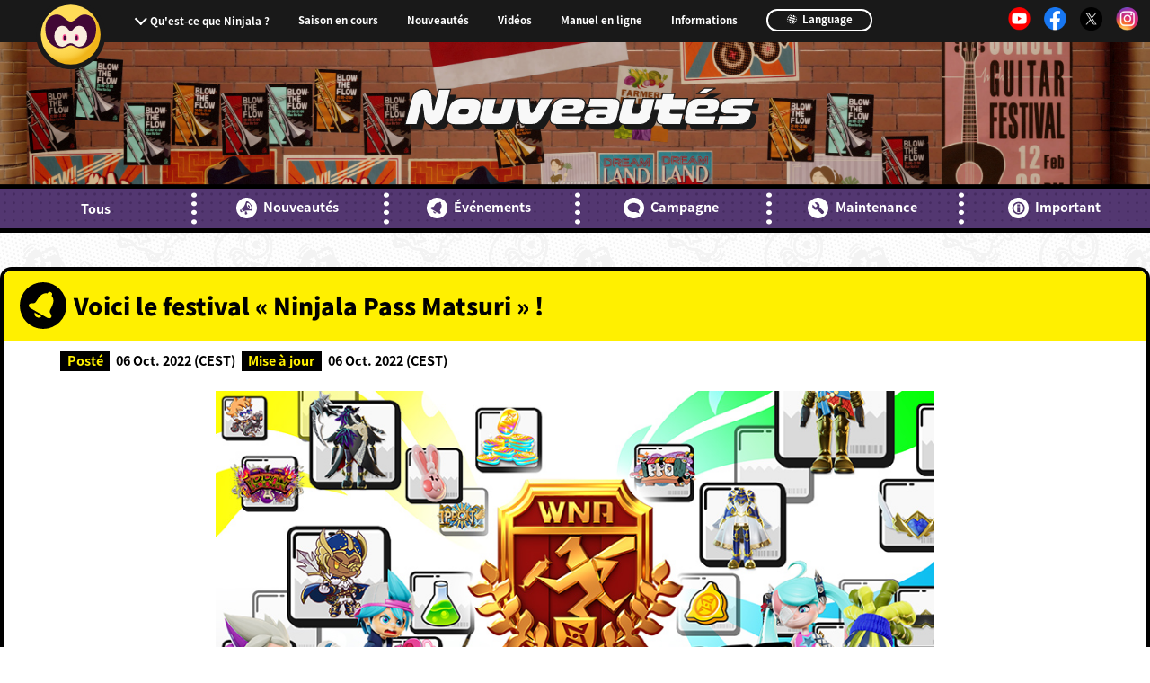

--- FILE ---
content_type: text/html; charset=UTF-8
request_url: https://ninjalathegame.com/fr/news/event/ninjala-pass-matsuri19.html
body_size: 26544
content:
<!DOCTYPE html>
<html lang="fr">
    <head>
        <!-- Google Tag Manager -->
        <script>(function (w, d, s, l, i) {
                w[l] = w[l] || []; w[l].push({
                    'gtm.start':
                    new Date().getTime(), event: 'gtm.js'
                }); var f = d.getElementsByTagName(s)[0],
                    j = d.createElement(s), dl = l != 'dataLayer' ? '&l=' + l : ''; j.async = true; j.src =
                        'https://www.googletagmanager.com/gtm.js?id=' + i + dl; f.parentNode.insertBefore(j, f);
            })(window, document, 'script', 'dataLayer', 'GTM-KMF7949');</script>
        <!-- End Google Tag Manager -->
        <meta charset="utf-8">
        <meta http-equiv="X-UA-Compatible" content="IE=edge">
        <title>Voici le festival « Ninjala Pass Matsuri » !｜Ninjala -Site officiel-</title>
        <meta name="viewport" content="width=device-width, initial-scale=1.0, user-scalable=no">
        <meta name="format-detection" content="telephone=no">
        <link rel="apple-touch-icon" href="/apple-touch-icon.png" sizes="180x180">
        <meta name="description" content="Un jeu d'action et de combat en ligne avec des ninjas et du chewing-gum !Utilisez le ninja-gum pour libérer le pouvoir du shinobi et utilisez tous vos coups et vos compétences pour battre vos adversaires !">
<meta http-equiv="content-language" content="fr">
<!-- OGP -->
<meta property="og:title" content="Ninjala">
<meta property="og:description" content="Un jeu d'action et de combat en ligne avec des ninjas et du chewing-gum !Utilisez le ninja-gum pour libérer le pouvoir du shinobi et utilisez tous vos coups et vos compétences pour battre vos adversaires !">
<meta property="og:type" content="website">
<meta property="og:url" content="https://ninjalathegame.com/fr/">
<meta property="og:image" content="https://ninjalathegame.com/_materials/img/og-en.jpg">
<meta property="og:site_name" content="Ninjala -Site officiel-">

        <link rel="canonical" href="https://ninjalathegame.com/fr/news/event/ninjala-pass-matsuri19.html">
        <!-- alternate[s] -->
        <link rel="alternate" href="https://ninjalathegame.com/jp/news/event/ninjala-pass-matsuri19.html" hreflang="ja">
        <link rel="alternate" href="https://ninjalathegame.com/en/news/event/ninjala-pass-matsuri19.html" hreflang="en">
        <link rel="alternate" href="https://ninjalathegame.com/de/news/event/ninjala-pass-matsuri19.html" hreflang="de">
        <link rel="alternate" href="https://ninjalathegame.com/es/news/event/ninjala-pass-matsuri19.html" hreflang="es">
        <link rel="alternate" href="https://ninjalathegame.com/fr/news/event/ninjala-pass-matsuri19.html" hreflang="fr">
        <link rel="alternate" href="https://ninjalathegame.com/it/news/event/ninjala-pass-matsuri19.html" hreflang="it">
        <link rel="alternate" href="https://ninjalathegame.com/zh-cn/news/event/ninjala-pass-matsuri19.html" hreflang="zh-CN">
        <link rel="alternate" href="https://ninjalathegame.com/zh-tw/news/event/ninjala-pass-matsuri19.html" hreflang="zh-TW">
        <link rel="alternate" href="https://ninjalathegame.com/ko/news/event/ninjala-pass-matsuri19.html" hreflang="ko">
        <!-- alternate[e] -->
        <!-- CSS -->
        <link rel="stylesheet" href="/_materials/css/reset.css">
        <link rel="stylesheet" href="/_materials/css/common-layout.css">
        <link rel="stylesheet" href="/_materials/css/news.css">
        <link rel="stylesheet" href="/_materials/css/common-animation.css">
    </head>
    <body class="fr">
        <!-- Google Tag Manager (noscript) -->
        <noscript><iframe src="https://www.googletagmanager.com/ns.html?id=GTM-KMF7949" height="0" width="0"
                          style="display:none;visibility:hidden"></iframe></noscript>
        <!-- End Google Tag Manager (noscript) -->
        <div id="page">
            <header class="gnavi">
    <p class="btn-menu js-btn-menu sp-only" data-btn-menu="">
        <img class="menu-default" src="/_materials/img/common/icon-menu_sp.svg" alt="">
        <img class="menu-open" src="/_materials/img/common/icon-menu_sp_on.svg" alt="">
        <span class="menu-default">MENU</span>
        <span class="menu-open">CLOSE</span>
    </p>
    <p class="btn-menu pc-only">
        <a href="/fr/">
            <img class="menu-default" src="/_materials/img/common/icon-menu_pc.svg" alt="">
            <img class="menu-open" src="/_materials/img/common/icon-menu_pc_on.svg" alt="">
        </a>
    </p>
    <div class="header-inner" data-header-inner="">
        <h3 class="sp-only"><a href="/fr/"><img src="/_materials/img/top/footer-logo_jp.jpg" alt="Ninjala" data-logo data-del="en,fr,de,it,es,tw,cn,ko"><img src="/_materials/img/top/footer-logo_en.jpg" alt="Ninjala" data-logo data-del="jp"></a></h3>
        <nav>
          <ul class="menu-main">
            <li class="menu-sub">
              <label for="sub-open" class="init-bottom">Qu'est-ce que Ninjala ?</label>
              <input type="checkbox" id="sub-open" class="accordion">
                <ul class="menu-sub-child">
                    <li><a href="/fr/about/">Qu'est-ce que Ninjala ?</a></li>
                    <li><a href="/fr/howto/">Jouer au jeu</a></li>
                    <li><a href="/fr/ninja-gum/">Ninja-gum</a></li>
                    <li><a href="/fr/stage/">Arènes</a></li>
                </ul>
            </li>
			  <li><a href="/fr/seasons/seasons21.html">Saison en cours</a></li>
            <li><a href="/fr/news/">Nouveautés</a></li>
			<li><a href="https://www.youtube.com/channel/UCktV7qvOqmyYrNRKOI2mgoQ" target="_blank" rel="noopener noreferrer">Vidéos</a></li>
            <li><a href="/fr/manual/">Manuel en ligne</a></li>
            <li><a href="/fr/product/">Informations</a></li>
                <li class="language">
                    <a href="/">
                        <svg id="icon-earth" xmlns="http://www.w3.org/2000/svg" viewBox="0 0 103.52 103.52">
                            <circle id="circle" data-name="circle" class="cls-1" cx="51.76" cy="51.76" r="47">
                            </circle>
                            <path id="path01" data-name="path01" class="cls-2"
                                d="M59.11,2.69c15.74,4.22,23.08,26.94,16.39,52S50.62,95.56,34.87,91.33s-23.08-26.95-16.39-52S43.36-1.54,59.11,2.69Z"
                                transform="translate(4.76 4.76)"></path>
                            <path id="path02" data-name="path02" d="M55.38.75l6.19,1.56L37.5,90.4l-6.17-1.65Z"
                                transform="translate(4.76 4.76)"></path>
                            <path id="path03" data-name="path03" d="M4.83,31.75,91,56l-1.65,6.15L3.18,37.9Z"
                                transform="translate(4.76 4.76)"></path>
                            <path id="path04" data-name="path04" d="M15.57,15,91,36l-1.65,6.14-75.43-21Z"
                                transform="translate(4.76 4.76)"></path>
                            <path id="path05" data-name="path05" d="M4,51.88,84.75,74,83.1,80.14,2.35,58Z"
                                transform="translate(4.76 4.76)"></path>
                        </svg>
                        Language
                    </a>
                </li>
            </ul>
        </nav>
        <ul class="sns">
            <li><a href="https://www.youtube.com/channel/UCktV7qvOqmyYrNRKOI2mgoQ" target="_blank" rel="noopener noreferrer"><img src="/_materials/img/common/icon-yt.png" alt=""></a></li>
            <li><a href="https://facebook.com/PlayNinjala" target="_blank" rel="noopener noreferrer"><img src="/_materials/img/common/icon-fb.png" alt=""></a></li>
            <li><a href="https://x.com/PlayNinjala" target="_blank" rel="noopener noreferrer"><img src="/_materials/img/common/icon-x.png" alt=""></a></li>
            <li><a href="https://instagram.com/PlayNinjala" target="_blank" rel="noopener noreferrer"><img src="/_materials/img/common/icon-insta.png" alt=""></a></li>
        </ul>
    </div>
</header>
            <main class="page-title" data-page-title="">
                <h1 class="vdl-logo">Nouveautés</h1>
            </main>
            
<section class="newsmenu-navbar">
<ul class="newsmenu-nav">
<li><a href="/fr/news/">Tous</a></li>
<li><a href="/fr/news/info/"><svg class="icon_wrap"><use xlink:href="#icon_info"></use></svg>Nouveautés</a></li>
<li><a href="/fr/news/event/"><svg class="icon_wrap"><use xlink:href="#icon_event"></use></svg>Événements</a></li>
<li><a href="/fr/news/campaign/"><svg class="icon_wrap"><use xlink:href="#icon_campaign"></use></svg>Campagne</a></li>
<li><a href="/fr/news/maintenance/"><svg class="icon_wrap"><use xlink:href="#icon_mainte"></use></svg>Maintenance</a></li>
<li><a href="/fr/news/notice/"><svg class="icon_wrap"><use xlink:href="#icon_important"></use></svg>Important</a></li>
</ul>
</section>

            <article class="container">

                <h2 class="contents-ttl"><svg class="icon_wrap"><use xlink:href="#icon_event"></use></svg>Voici le festival « Ninjala Pass Matsuri » !</h2>

                <section class="contents fade-in">
                    <div class="content-inner">
                        <dl class="date-list">
                            <dt class="date-ttl">Posté</dt>
                            <dd data-del="en,fr,it,de,es,cn,tw,ko">2022/10/06 (JST)</dd>
                            <dd data-del="jp,fr,it,de,es,cn,tw,ko">Oct. 05, 2022 (PDT)<br>
06 Oct. 2022 (BST)<br>
06 Oct. 2022 (AEST)</dd>
                            <dd data-del="jp,en,fr,it,es,cn,tw,ko">06. Okt. 2022 (CEST)</dd>
                            <dd data-del="jp,en,fr,it,de,cn,tw,ko">06 Oct. 2022 (CEST)</dd>
                            <dd data-del="jp,en,it,de,es,cn,tw,ko">06 Oct. 2022 (CEST)</dd>
                            <dd data-del="jp,en,fr,de,es,cn,tw,ko">06 Ott. 2022 (CEST)</dd>
                            <dd data-del="jp,en,fr,it,de,es,tw,ko">2022/10/06 (HKT)</dd>
                            <dd data-del="jp,en,fr,it,de,es,cn,ko">2022/10/06 (HKT)</dd>
                            <dd data-del="jp,en,fr,it,de,es,cn,tw">2022/10/06 (KST)</dd>
                            <dt class="date-ttl">Mise à jour</dt>
                            <dd data-del="en,fr,it,de,es,cn,tw,ko">2022/10/06 (JST)</dd>
                            <dd data-del="jp,fr,it,de,es,cn,tw,ko">Oct. 05, 2022 (PDT)<br>
06 Oct. 2022 (BST)<br>
06 Oct. 2022 (AEST)</dd>
                            <dd data-del="jp,en,fr,it,es,cn,tw,ko">06. Okt. 2022 (CEST)</dd>
                            <dd data-del="jp,en,fr,it,de,cn,tw,ko">06 Oct. 2022 (CEST)</dd>
                            <dd data-del="jp,en,it,de,es,cn,tw,ko">06 Oct. 2022 (CEST)</dd>
                            <dd data-del="jp,en,fr,de,es,cn,tw,ko">06 Ott. 2022 (CEST)</dd>
                            <dd data-del="jp,en,fr,it,de,es,tw,ko">2022/10/06 (HKT)</dd>
                            <dd data-del="jp,en,fr,it,de,es,cn,ko">2022/10/06 (HKT)</dd>
                            <dd data-del="jp,en,fr,it,de,es,cn,tw">2022/10/06 (KST)</dd>
                        </dl>
                    </div>
                    
                        <div class="content-inner">
                            <figure class="catch-visual">
                    
                               <img src="/_materials/img/news/event/ninjala-pass-matsuri19/banner.jpg">
　　　　　　　　　　　　　　　 
　　　　　　　　　　　　　　　 
                            </figure>
                        </div>
                    <div class="content-inner">
<h4 class="sec-ttl-mini">Programme de la saisons</h4>
<table class="responsive-table">
    <tbody>
        <tr>
            <th>1re fois</th>
            <td><span data-del="en,de,es,fr,it,cn,tw,ko">2022/10/13 11:00 (JST) ～ 2022/10/20 10:59 (JST)</span>                     <span data-del="jp,de,es,fr,it,cn,tw,ko">Oct. 12, 2022, 19:00 (PDT) - Oct. 19, 2022, 18:59 (PDT)<br />
            13 Oct. 2022, 03:00 (BST) - 20 Oct. 2022, 02:59 (BST)<br />
            13 Oct. 2022, 12:00 (AEST) - 20 Oct. 2022, 11:59 (AEST)</span>                     <span data-del="jp,en,es,fr,it,cn,tw,ko">13. Okt. 2022, 04:00 (CEST) - 20. Okt. 2022, 03:59 (CEST)</span>                     <span data-del="jp,en,de,fr,it,cn,tw,ko">13 Oct. 2022, 04:00 (CEST) - 20 Oct. 2022, 03:59 (CEST)</span>                     <span data-del="jp,en,de,es,it,cn,tw,ko">13 Oct. 2022, 04:00 (CEST) - 20 Oct. 2022, 03:59 (CEST)</span>                     <span data-del="jp,en,de,es,fr,cn,tw,ko">13 Ott. 2022, 04:00 (CEST) - 20 Ott. 2022, 03:59 (CEST)</span>                     <span data-del="jp,en,de,es,fr,it,tw,ko">2022/10/13 10:00 (HKT) ～ 2022/10/20 09:59 (HKT)</span>                     <span data-del="jp,en,de,es,fr,it,cn,ko">2022/10/13 10:00 (HKT) ～ 2022/10/20 09:59 (HKT)</span>                     <span data-del="jp,en,de,es,fr,it,cn,tw">2022/10/13 11:00 (KST) ～ 2022/10/20 10:59 (KST)</span></td>
        </tr>
        <tr>
            <th>2e fois</th>
            <td><span data-del="en,de,es,fr,it,cn,tw,ko">2022/11/10 11:00 (JST) ～ 2022/11/17 10:59 (JST)</span>                     <span data-del="jp,de,es,fr,it,cn,tw,ko">Nov. 09, 2022, 18:00 (PST) - Nov. 16, 2022, 17:59 (PST)<br />
            10 Nov. 2022, 02:00 (GMT) - 17 Nov. 2022, 01:59 (GMT)<br />
            10 Nov. 2022, 12:00 (AEST) - 17 Nov. 2022, 11:59 (AEST)</span>                     <span data-del="jp,en,es,fr,it,cn,tw,ko">10. Nov. 2022, 03:00 (CET) - 17. Nov. 2022, 02:59 (CET)</span>                     <span data-del="jp,en,de,fr,it,cn,tw,ko">10 Nov. 2022, 03:00 (CET) - 17 Nov. 2022, 02:59 (CET)</span>                     <span data-del="jp,en,de,es,it,cn,tw,ko">10 Nov. 2022, 03:00 (CET) - 17 Nov. 2022, 02:59 (CET)</span>                     <span data-del="jp,en,de,es,fr,cn,tw,ko">10 Nov. 2022, 03:00 (CET) - 17 Nov. 2022, 02:59 (CET)</span>                     <span data-del="jp,en,de,es,fr,it,tw,ko">2022/11/10 10:00 (HKT) ～ 2022/11/17 09:59 (HKT)</span>                     <span data-del="jp,en,de,es,fr,it,cn,ko">2022/11/10 10:00 (HKT) ～ 2022/11/17 09:59 (HKT)</span>                     <span data-del="jp,en,de,es,fr,it,cn,tw">2022/11/10 11:00 (KST) ～ 2022/11/17 10:59 (KST)</span></td>
        </tr>
        <tr>
            <th>3e fois</th>
            <td><span data-del="en,de,es,fr,it,cn,tw,ko">2022/12/08 11:00 (JST) ～ 2022/12/15 10:59 (JST)</span>                     <span data-del="jp,de,es,fr,it,cn,tw,ko">Dec. 07, 2022, 18:00 (PST) - Dec. 14, 2022, 17:59 (PST)<br />
            08 Dec. 2022, 02:00 (GMT) - 15 Dec. 2022, 01:59 (GMT)<br />
            08 Dec. 2022, 12:00 (AEST) - 15 Dec. 2022, 11:59 (AEST)</span>                     <span data-del="jp,en,es,fr,it,cn,tw,ko">08. Dez. 2022, 03:00 (CET) - 15. Dez. 2022, 02:59 (CET)</span>                     <span data-del="jp,en,de,fr,it,cn,tw,ko">08 Dic. 2022, 03:00 (CET) - 15 Dic. 2022, 02:59 (CET)</span>                     <span data-del="jp,en,de,es,it,cn,tw,ko">08 D&eacute;c. 2022, 03:00 (CET) - 15 D&eacute;c. 2022, 02:59 (CET)</span>                     <span data-del="jp,en,de,es,fr,cn,tw,ko">08 Dic. 2022, 03:00 (CET) - 15 Dic. 2022, 02:59 (CET)</span>                     <span data-del="jp,en,de,es,fr,it,tw,ko">2022/12/08 10:00 (HKT) ～ 2022/12/15 09:59 (HKT)</span>                     <span data-del="jp,en,de,es,fr,it,cn,ko">2022/12/08 10:00 (HKT) ～ 2022/12/15 09:59 (HKT)</span>                     <span data-del="jp,en,de,es,fr,it,cn,tw">2022/12/08 11:00 (KST) ～ 2022/12/15 10:59 (KST)</span></td>
        </tr>
        <tr>
            <th>4e fois</th>
            <td><span data-del="en,de,es,fr,it,cn,tw,ko">2023/01/05 11:00 (JST) ～ 2023/01/12 10:59 (JST)</span>                     <span data-del="jp,de,es,fr,it,cn,tw,ko">Jan. 04, 2023, 18:00 (PST) - Jan. 11, 2023, 17:59 (PST)<br />
            05 Jan. 2023, 02:00 (GMT) - 12 Jan. 2023, 01:59 (GMT)<br />
            05 Jan. 2023, 12:00 (AEST) - 12 Jan. 2023, 11:59 (AEST)</span>                     <span data-del="jp,en,es,fr,it,cn,tw,ko">05. Jan. 2023, 03:00 (CET) - 12. Jan. 2023, 02:59 (CET)</span>                     <span data-del="jp,en,de,fr,it,cn,tw,ko">05 Enero 2023, 03:00 (CET) - 12 Enero 2023, 02:59 (CET)</span>                     <span data-del="jp,en,de,es,it,cn,tw,ko">05 Janv. 2023, 03:00 (CET) - 12 Janv. 2023, 02:59 (CET)</span>                     <span data-del="jp,en,de,es,fr,cn,tw,ko">05 Gen. 2023, 03:00 (CET) - 12 Gen. 2023, 02:59 (CET)</span>                     <span data-del="jp,en,de,es,fr,it,tw,ko">2023/01/05 10:00 (HKT) ～ 2023/01/12 09:59 (HKT)</span>                     <span data-del="jp,en,de,es,fr,it,cn,ko">2023/01/05 10:00 (HKT) ～ 2023/01/12 09:59 (HKT)</span>                     <span data-del="jp,en,de,es,fr,it,cn,tw">2023/01/05 11:00 (KST) ～ 2023/01/12 10:59 (KST)</span></td>
        </tr>
    </tbody>
</table>
</div>
<div class="content-inner">
<p>Merci de jouer à Ninjala.<br />
Des récompenses spéciales attendent tous ceux qui accomplissent leur devoir de ninja !<br>La WNA organise un très attendu Matsuri (Festival) pour motiver tous les élèves à remplir leurs missions ninja !<br>C'est le moment de gagner des points d'échelon à gogo pour le pass Ninjala et ainsi d’obtenir tout un tas d'objets !</p>
</div>
<h3 class="sec-ttl-max" id="01">Ninjala Pass Matsuri</h3>
<h4 class="sec-ttl-mini">Terminez vos missions ninja quotidiennes !</h4>
<div class="content-inner"><span class="ex-string">- En terminant les missions ninja quotidiennes durant l'événement, vous recevrez bien plus de points d'échelon qu'à l'accoutumée.<br />
- De plus, lors du festival, vous pourrez renouveler vos missions gratuitement autant que vous le voulez.</span>
<p style="margin-bottom: 2em;"><br />
Terminer des missions ninja est un moyen efficace de gagner les points d'échelon nécessaires et ainsi recevoir les récompenses du pass Ninjala.<br>Les missions ninja quotidiennes sont un moyen encore plus efficace de gagner ces points. Lors de ce festival, le nombre de points d'échelon attribués bénéficiera d'un sérieux coup de boost !<br><br>De plus, vous pourrez renouveler vos missions (une option utile lorsque vous estimez qu'une mission particulière est trop difficile) autant que vous le souhaitez et ce, gratuitement !</p>
<p style="margin-bottom: 2em;">* Veuillez noter que le bonus de points d'échelon ne s'appliquera pas aux missions ninja quotidiennes acceptées avant le début de l'événement.<br>* Vous devrez donc d'abord les terminer pour en accepter d'autres qui auront les bonus.</p>
</div>
<h4 class="sec-ttl-mini">Consultez vos missions ninja !</h4>
<div class="content-inner"><figure class="catch-visual"><img src="/_materials/img/news/event/ninjala-pass-matsuri19/01-en.jpg" alt="" /></figure>
<p style="margin-bottom: 2em;">Vous pouvez consulter les missions ninja qui vous ont été confiées depuis votre base.<br>　Si vous souhaitez modifier les missions qui vous ont été confiées, veuillez vous rendre sur l'écran des missions du pass Ninjala.<br>　Consultez les missions qui vous sont assignées et terminez-les pendant les combats !</p>
</div>
<h3 class="sec-ttl-max" id="02">Gagnez des récompenses incroyables avec votre pass Ninjala</h3>
<div class="content-inner"><figure class="catch-visual"><img src="/_materials/img/news/event/ninjala-pass-matsuri19/02-en.jpg" alt="" /></figure></div>
<h4 class="sec-ttl-mini">Progressez dans Ninjala avec le pass Ninjala !</h4>
<div class="content-inner"><span class="ex-string">Vous pouvez également gagner des récompenses avec le pass gratuit !</span>
<p style="margin-bottom: 2em;">Si vous progressez dans Ninjala avec un pass gratuit sans achat, vous pourrez gagner des Jalas (la devise du jeu utilisée pour acheter divers objets), ainsi que des médailles d'or. Celles-ci sont utilisées pour débloquer des emplacements pour cartes Shinobi qui vous donnent un avantage lors des combats.</p>
<span class="ex-string">Les récompenses du pass Ninjala sont encore plus extraordinaires !</span>
<p style="margin-bottom: 2em;">Achetez un pass Ninjala et vous pourrez gagner jusqu'à 1350 Jalas pendant la saison !<br>En combinant cela avec les récompenses du pass gratuit, il vous sera possible d'obtenir jusqu'à 1550 Jalas !<br>Vous recevrez aussi toutes sortes de tenues et d'animations pour pimenter vos combats !<br>Ne manquez pas cette chance d'obtenir tout ce dont vous avez besoin pour mener vos combats avec style !</p>
<p style="margin-bottom: 2em;">Merci pour votre soutien inconditionnel. Nous espérons que vous vous amuserez encore avec Ninjala.</p>
</div>
<div class="content-inner">*La période de l'événement peut être sujette à des changements sans préavis.
<p>&nbsp;</p>
</div>
                    
                <!-- /.contents -->
                </section>
            </article>
        <footer><div class="footer-inner">
<div class="footer-sns">
    <p><img src="/_materials/img/top/icon-share.jpg" alt="Share!"></p>
    <ul>
        <li>
            <a href="javascript:window.open('http://x.com/share?text='+encodeURIComponent(document.title)+'&url='+encodeURIComponent(location.href));" rel="noopener noreferrer">
            <img src="/_materials/img/common/icon-x.png" alt="">Post</a>
        </li>
        <li>
            <a href="javascript:window.open('http://www.facebook.com/sharer.php?u='+encodeURIComponent(location.href));" rel="noopener noreferrer">
            <img src="/_materials/img/common/icon-fb.png" alt="">Share</a>
        </li>
    </ul>
</div>
</div>
<small>
    &copy; GungHo Online Entertainment, Inc.<!-- All Rights Reserved.-->
</small> </footer>
        <!-- /.page -->
        </div>
    <!-- JS -->
    <script src="//ajax.googleapis.com/ajax/libs/jquery/3.3.1/jquery.min.js"></script>
    <script>window.jQuery || document.write('<script src="/_materials/js/jquery-3.3.1.min.js"><\/script>')</script>
    <script src="/_materials/js/prefixfree.min.js"></script>
    <script src="/_materials/js/picturefill.js"></script>
    <script src="/_materials/js/device.js"></script>
    <script src="/_materials/js/common.js"></script>
    <script>
        (function (d) {
            var config = {
                kitId: 'ped3qwi',
                scriptTimeout: 3000,
                async: true
            },
                h = d.documentElement, t = setTimeout(function () { h.className = h.className.replace(/\bwf-loading\b/g, "") + " wf-inactive"; }, config.scriptTimeout), tk = d.createElement("script"), f = false, s = d.getElementsByTagName("script")[0], a; h.className += " wf-loading"; tk.src = 'https://use.typekit.net/' + config.kitId + '.js'; tk.async = true; tk.onload = tk.onreadystatechange = function () { a = this.readyState; if (f || a && a != "complete" && a != "loaded") return; f = true; clearTimeout(t); try { Typekit.load(config) } catch (e) { } }; s.parentNode.insertBefore(tk, s)
        })(document);
    </script>
    <svg xmlns="http://www.w3.org/2000/svg" xmlns:xlink="http://www.w3.org/1999/xlink" style="display: none;">
<defs>

  <symbol viewBox="0 0 80 80" id="icon_info">
  <g>
    <path d="M40,0A40,40,0,1,1,0,40,40,40,0,0,1,40,0ZM59.548,49.588a5.888,5.888,0,0,1-4.931.15c-5.423,1.062-13.972-2.136-26,3.181,0-.056-0.011-0.125-0.011-0.183a1.328,1.328,0,0,1-.164.16c-1.3.8-3.671-1-5.3-4.016s-1.9-6.115-.6-6.916a1.227,1.227,0,0,1,.164-0.056c-0.087-.056-0.174-0.119-0.26-0.169,8.9-6.7,11.424-16.059,13.934-21.578,0.158-2.766,1.072-4.876,2.8-5.874,4.477-2.586,12.666,3.22,18.29,12.968S64.025,47,59.548,49.588ZM55.366,29.362c-3.939-6.875-9.675-10.969-12.81-9.145s-2.484,8.876,1.455,15.751,9.675,10.969,12.81,9.145S59.3,36.237,55.366,29.362ZM51.7,38.452c-1.3.757-3.671-.942-5.3-3.8s-1.9-5.78-.6-6.537,3.671,0.942,5.3,3.8S52.995,37.695,51.7,38.452ZM24.618,54.917c-4.45,2.265-7.184,1.949-9.285-1.693-2.114-3.664-.885-6.395,3.271-8.969a13.5,13.5,0,0,0,1.873,5.97A13.224,13.224,0,0,0,24.618,54.917Zm8.225-.722a43.27,43.27,0,0,1,6.491-1.282,9.628,9.628,0,0,0,.229,1.32,15,15,0,0,0,3.423,5.838c0.638,2.537-1.328,3.99-4.036,4.662s-5.132.309-5.77-2.227a13.861,13.861,0,0,0,.309-6.534A10.666,10.666,0,0,0,32.842,54.195Z" style="fill-rule:evenodd"></path>
  </g>
  </symbol>

  <symbol viewBox="0 0 80 80" id="icon_event">
  <g>
    <path d="M40,0A40,40,0,1,1,0,40,40,40,0,0,1,40,0ZM54.407,23.173c6.147,6.352,2.125,15.968-.722,20.919-5.014,8.72-.641,8,0.468,12.972s-4,5.775-7.478,3.765l-1.8-1.039h0l-18.1-10.45h0L18.826,44.75c-3.481-2.01-5.337-6.834-.478-8.359s6.423,2.621,11.468-6.081C32.679,25.369,39,17.078,47.57,19.226a3.952,3.952,0,0,1,.216-0.479A4,4,0,1,1,54.407,23.173ZM37.031,58.725A6.955,6.955,0,0,1,25.469,52.05Z" style="fill-rule:evenodd"></path>
  </g>
  </symbol>

  <symbol viewBox="0 0 80 80" id="icon_campaign">
  <g>
    <path d="M40,0A40,40,0,1,1,0,40,40,40,0,0,1,40,0ZM57.434,50.346L62,61,46.543,55.305A31.472,31.472,0,0,1,40,56c-13.255,0-24-8.059-24-18S26.745,20,40,20s24,8.059,24,18C64,42.785,61.494,47.122,57.434,50.346Z" style="fill-rule:evenodd"></path>
  </g>
  </symbol>

  <symbol viewBox="0 0 80 80" id="icon_mainte">
  <g>
    <path d="M40,0A40,40,0,1,1,0,40,40,40,0,0,1,40,0ZM60.945,51.753a6.5,6.5,0,0,1-9.192,9.192L36.9,46.1c-0.012-.012-0.02-0.026-0.031-0.039A14.487,14.487,0,0,1,18.934,26.712l9.131,9.131a3,3,0,0,0,4.243,0l3.535-3.535a3,3,0,0,0,0-4.243l-9.131-9.131A14.487,14.487,0,0,1,46.058,36.872c0.012,0.012.027,0.019,0.039,0.031Zm-38.891-29.7h0Z" style="fill-rule:evenodd"></path>
  </g>
  </symbol>

  <symbol viewBox="0 0 80 80" id="icon_important">
  <g>
    <path d="M40,0A40,40,0,1,1,0,40,40,40,0,0,1,40,0Zm0.5,16A24.5,24.5,0,1,1,16,40.5,24.5,24.5,0,0,1,40.5,16Zm0,6A18.5,18.5,0,1,1,22,40.5,18.5,18.5,0,0,1,40.5,22Zm5.653,12.158V26.023H35.822v8.135H46.153Zm0,21.273V35.814H35.822V55.432H46.153Z" style="fill-rule:evenodd"></path>
  </g>
  </symbol>

  <symbol viewBox="0 0 80 80" id="icon_syuriken">
  <g>
  <path d="M80.01,80.01L20,55.337l-3.192,7.775,5.358-2.187L34.244,65.9-0.01,80.01l15.075-36.6L63.246,63.246,52.08,36.05l11.867,4.9ZM-0.01-.01L60,24.663l3.246-7.909L57.712,19.03,45.66,14.084,80.01-.01l-15.074,36.6L16.754,16.754,28.032,44l-11.98-4.921ZM46.821,40.068A6.82,6.82,0,1,1,40,33.248,6.821,6.821,0,0,1,46.821,40.068Z" style="fill-rule:evenodd"></path>
  </g>
  </symbol>
</defs>
</svg>

    </body>
</html>

--- FILE ---
content_type: image/svg+xml
request_url: https://ninjalathegame.com/_materials/img/common/icon-menu_sp.svg
body_size: 1277
content:
<?xml version="1.0" encoding="utf-8"?>
<!-- Generator: Adobe Illustrator 22.1.0, SVG Export Plug-In . SVG Version: 6.00 Build 0)  -->
<svg version="1.1" id="レイヤー_1" xmlns="http://www.w3.org/2000/svg" xmlns:xlink="http://www.w3.org/1999/xlink" x="0px"
	 y="0px" viewBox="0 0 124 124.8" style="enable-background:new 0 0 124 124.8;" xml:space="preserve">
<style type="text/css">
	.st0{fill:none;stroke:#000000;stroke-width:22;stroke-miterlimit:10;}
	.st1{fill:none;stroke:#191919;stroke-width:20;stroke-miterlimit:10;}
	.st2{fill:url(#SVGID_1_);}
	.st3{fill:#410836;}
	.st4{fill:#F9EDDE;}
	.st5{fill:#FF5096;}
	.st6{fill:none;stroke:#FFFFFF;stroke-width:5;stroke-miterlimit:10;}
</style>
<g>
	<circle class="st0" cx="62.5" cy="63.8" r="50"/>
	<circle class="st1" cx="60.5" cy="60.8" r="50"/>
	
		<radialGradient id="SVGID_1_" cx="35.9284" cy="86.4154" r="75.4155" gradientTransform="matrix(0.6509 0.7591 0.6618 -0.5675 -44.6483 56.8522)" gradientUnits="userSpaceOnUse">
		<stop  offset="0.4027" style="stop-color:#FFDC58"/>
		<stop  offset="0.6975" style="stop-color:#FFDB56"/>
		<stop  offset="0.8036" style="stop-color:#FDD64F"/>
		<stop  offset="0.8793" style="stop-color:#FACF44"/>
		<stop  offset="0.9401" style="stop-color:#F6C433"/>
		<stop  offset="0.9919" style="stop-color:#F1B71D"/>
		<stop  offset="1" style="stop-color:#F0B419"/>
	</radialGradient>
	<circle class="st2" cx="60.5" cy="60.8" r="50"/>
	<g>
		<path class="st3" d="M86.3,27.2C73.9,25.2,68.7,39,60.6,39S47.2,25.1,34.8,27.2c-10.9,1.8-18.6,12.3-16.4,30
			C21,78.2,38.1,85.1,47,83.2c6.9-1.5,10-4.5,13.6-4.5s6.6,3,13.6,4.5c8.9,1.9,26-4.9,28.6-25.9C104.9,39.5,97.1,29,86.3,27.2z"/>
		<path class="st4" d="M74.9,46c-9,0-10.7,9.1-14.4,9.1c-3.7,0-5.4-9.1-14.4-9.1c-7.2,0-13,7.8-13,17.5c0,9.6,5.8,17.5,13,17.5
			c0.9,0,1.7-0.1,2.5-0.3c0.3-0.1,0.5-0.2,0.7-0.3c0.5-0.2,0.9-0.3,1.3-0.5c0.4-0.2,0.7-0.4,1.1-0.6c2.7-1.7,4.8-4.1,8.8-4.1
			s6.1,2.4,8.8,4.1c0.4,0.2,0.7,0.4,1.1,0.6c0.4,0.2,0.9,0.4,1.3,0.5c0.2,0.1,0.5,0.2,0.7,0.3c0.7,0.2,1.5,0.3,2.5,0.3
			c7.2,0,13-7.8,13-17.5C88,53.8,82.1,46,74.9,46z"/>
		<g>
			<ellipse class="st5" cx="50.5" cy="66.1" rx="3.6" ry="5.9"/>
			<ellipse class="st3" cx="50.5" cy="66.1" rx="1.9" ry="4"/>
		</g>
		<g>
			<ellipse class="st5" cx="70.5" cy="66.1" rx="3.6" ry="5.9"/>
			<ellipse class="st3" cx="70.5" cy="66.1" rx="1.9" ry="4"/>
		</g>
	</g>
	<circle class="st6" cx="60.5" cy="60.8" r="52"/>
</g>
</svg>
